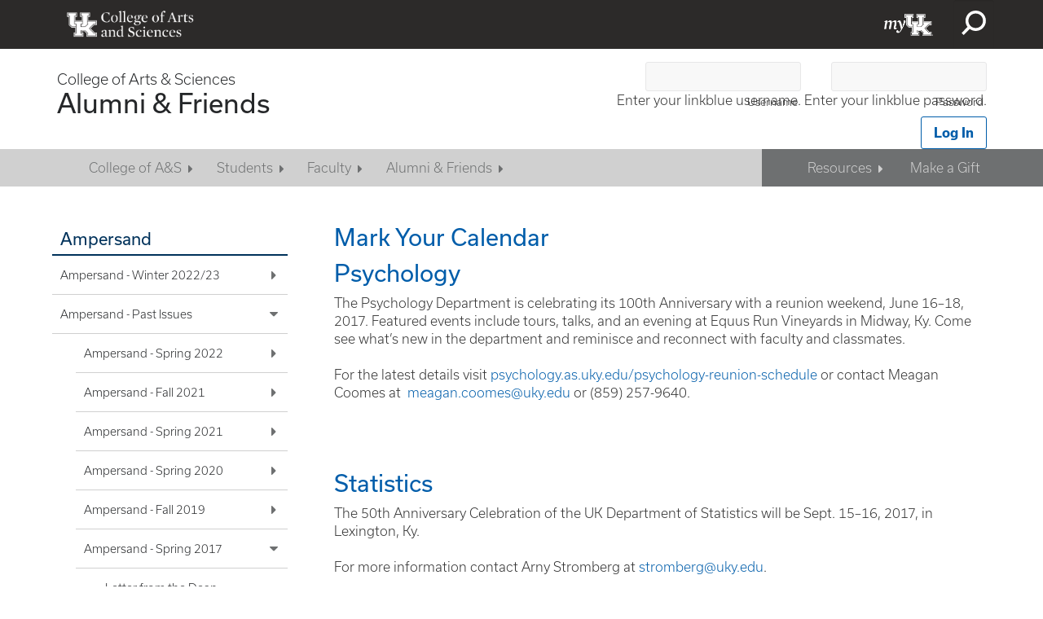

--- FILE ---
content_type: text/html; charset=UTF-8
request_url: https://alumni-friends.as.uky.edu/amp-mark-your-calendar
body_size: 10855
content:
<!DOCTYPE html>
<html lang="en" dir="ltr">
  <head>
    <meta charset="utf-8" />
<script async src="https://www.googletagmanager.com/gtag/js?id=UA-15868355-1"></script>
<script>window.dataLayer = window.dataLayer || [];function gtag(){dataLayer.push(arguments)};gtag("js", new Date());gtag("set", "developer_id.dMDhkMT", true);gtag("config", "UA-15868355-1", {"groups":"default","anonymize_ip":true,"page_placeholder":"PLACEHOLDER_page_path"});</script>
<meta name="Generator" content="Drupal 10 (https://www.drupal.org)" />
<meta name="MobileOptimized" content="width" />
<meta name="HandheldFriendly" content="true" />
<meta name="viewport" content="width=device-width, initial-scale=1.0" />
<link rel="icon" href="/themes/hieronymus/images/favicon.ico" type="image/vnd.microsoft.icon" />
<link rel="canonical" href="https://alumni-friends.as.uky.edu/amp-mark-your-calendar" />
<link rel="shortlink" href="https://alumni-friends.as.uky.edu/node/354083" />

    <title>Mark Your Calendar | University of Kentucky College of Arts &amp; Sciences</title>
    <link rel="stylesheet" media="all" href="/modules/artsci/artsci_book_explorer/book_explorer.css?t9am79" />
<link rel="stylesheet" media="all" href="/sites/default/files/css/css_fO24QGfXrVNKWiwW4Qlz-KR8qUyxYTwheTkze59_gLI.css?delta=1&amp;language=en&amp;theme=hieronymus&amp;include=eJxVx0sKgDAMRdENVbMkSetDi2kjSf1094LgwMnlXLbmKU9RdZtw76IGo9-FxII6s9GHsa0oCGuGae3lcFpEI8vgrUuuS_DuDYUiO8KZcTm9HYvOh-ABYdAtdw" />
<link rel="stylesheet" media="all" href="https://use.typekit.net/axt6iqz.css" />
<link rel="stylesheet" media="all" href="/sites/default/files/css/css_2R-KCnIR1b2WC9hQx076LuCUBCR8eTAcaCRxIC9Nn4Y.css?delta=3&amp;language=en&amp;theme=hieronymus&amp;include=eJxVx0sKgDAMRdENVbMkSetDi2kjSf1094LgwMnlXLbmKU9RdZtw76IGo9-FxII6s9GHsa0oCGuGae3lcFpEI8vgrUuuS_DuDYUiO8KZcTm9HYvOh-ABYdAtdw" />
<link rel="stylesheet" media="all" href="https://cdn.as.uky.edu/fonts/font-awesome-4.4.0/css/font-awesome.min.css" />
<link rel="stylesheet" media="all" href="https://cdn.as.uky.edu/fonts/fontawesome-pro-5.12.0-web/css/all.min.css" />
<link rel="stylesheet" media="all" href="https://cdn.as.uky.edu/fonts/fontawesome-pro-5.12.0-web/css/v4-shims.min.css" />

    
  </head>
  <body class="domain-alumni-friends-as-uky-edu has-sidebar">
        <a href="#main-content" class="visually-hidden focusable">
      Skip to main content
    </a>
    
      <div class="dialog-off-canvas-main-canvas" data-off-canvas-main-canvas>
    <!-- ?php
global $base_url;

$base_path ~ directory = $base_url . '/' . drupal_get_path('theme', 'hieronymus');
? -->
<div id="page-wrapper"><div id="page">
  <div id="shadow"></div>
    <link rel="stylesheet" href="/themes/hieronymus/css/patterns.css">
    <div class="uk-global-header">
      <div class="uk-search-bar" aria-hidden="true" id="uk-global-header-searchbar">

        <svg xmlns="http://www.w3.org/2000/svg" style="display:none;">
          <symbol id="x" Viewbox="-110.7 118.8 23.3 23.3">
            <path d="M-87.3 121l-2.2-2.2-9.5 9.6-9.5-9.6-2.2 2.2 9.6 9.5-9.6 9.5 2.2 2.2 9.5-9.6 9.5 9.6 2.2-2.2-9.6-9.5"></path>
          </symbol><!--end x-->
        </svg>
        <div class="uk-search-bar__container">
          <div class="uk-search-bar__row">

            <div class="uk-search-bar__menu">
              <a href="http://www.uky.edu/Directory/" class="uk-search-bar__menu-item">People</a>
              <a href="http://maps.uky.edu/campusmap/" class="uk-search-bar__menu-item">Map</a>
            </div>


            <div class="uk-search-bar__form">
              <form action="https://ukcc.uky.edu/cse/">
                <input class="uk-search-bar__input" type="search" name="q" placeholder="search uky.edu">
                <input  class="uk-search-bar__submit" type="submit" value="Search">
              </form>

              <button type="button" title="Close" class="uk-search-bar__dismiss">
                <svg height="30px" width="30px"><use xlink:href="#x"></use></svg>
                <span class="hide">Close</span>
              </button>
            </div>
          </div>
        </div>
      </div>
      <svg xmlns="http://www.w3.org/2000/svg" style="display:none;">
        <symbol id="search" viewBox="0 0 16.7 16.8">
        <path d="M9.7 0c-3.9 0-7 3.1-7 7 0 1.6.5 3.1 1.4 4.2L0 15.4l1.4 1.4 4.2-4.2c1.2.9 2.6 1.4 4.1 1.4 3.9 0 7-3.1 7-7s-3.1-7-7-7zm0 12c-2.8 0-5-2.2-5-5s2.2-5 5-5 5 2.2 5 5-2.2 5-5 5z" class="st0"></path>
        </symbol>
      </svg>

      <header>

        <div class="uk-global-header__logo">
          <a href="http://www.as.uky.edu">
            <img src="/themes/hieronymus/images/uk-as-white.png" alt="University of Kentucky Logo"/>
          </a>
        </div>

        <div class="uk-global-header__left-nav">

        </div>

        <div class="uk-global-header__right-nav">
          <ul class="uk-global-header__nav-list">
          <li class="uk-global-header__nav-item uk-global-header__myUK"><a href="https://myuk.uky.edu" style="background-image: url(/themes/hieronymus/images/my-UK.png);">myUK</a></li>
            <li class="uk-global-header__nav-item uk-global-header__search-button">
              <button aria-expanded="false" aria-controls="uk-global-header-searchbar">
                <svg>
                  <use xmlns:xlink="http://www.w3.org/1999/xlink" xlink:href="#search"></use>
                </svg>
              </button>
            </li>
          </ul>
        </div>
        <script type="text/javascript" src="/themes/hieronymus/js/all.js"></script>
      </header>
    </div>

      
    <div id="header" class="block-wrapper restricted-width without-secondary-menu">
    <div class="width-container clearfix">
      <div class="content-wrapper table">
        <div class="table-row">

                      <div class="table-cell middle logo-cell">
              <div class="views-element-container"><div class="view-redesign-site-logo js-view-dom-id-edbb64a3c6ce36a9c31d5dbb0a21225078fb772b6bc0959098f45f104dbc6e8b">
  
  
  

  
  
  

  <div class="view-content">
        <div class="views-row"><div class="views-field views-field-nothing"><span class="field-content"><div class="site-logo-text">
<h2><a href="https://www.as.uky.edu">College of Arts &amp; Sciences</a></h2>
<h1><a href="/">Alumni &amp; Friends</a></h1>
</div></span></div></div>

    </div>
    

  
  

  
  
</div>
</div>

            </div>
          
          <div class="table-cell middle header-region-cell">
              <div>
    <div id="block-hieronymus-block-347" class="responsive-element menu-toggle-block block-wrapper">
  <div class="width-container">
    
          <h2>Responsive Menu Toggle</h2>
        
          <div class="content-wrapper">
        <div class="content">
          
            <div class="field field--name-body field--type-text-with-summary field--label-hidden field__item"><div id="menu-toggle"><i class="fa fa-bars"></i></div></div>
      
        </div>
      </div>
        <div class="back-arrow arrows"></div>
    <div class="forward-arrow arrows"></div>
  </div>
</div>
<div id="block-userloginwithoutpasswordresetlink" class="block-wrapper">
  <div class="width-container">
    
        
          <div class="content-wrapper">
        <div class="content">
          <form class="user-login-form" data-drupal-selector="user-login-form" action="/amp-mark-your-calendar?destination=/amp-mark-your-calendar" method="post" id="user-login-form" accept-charset="UTF-8">
  <div class="js-form-item form-item js-form-type-textfield form-item-name js-form-item-name">
      <label for="edit-name" class="js-form-required form-required">Username</label>
        <input autocorrect="none" autocapitalize="none" spellcheck="false" autocomplete="username" data-drupal-selector="edit-name" aria-describedby="edit-name--description" type="text" id="edit-name" name="name" value="" size="15" maxlength="60" class="form-text required" required="required" aria-required="true" />

            <div id="edit-name--description" class="description">
      Enter your linkblue username.
    </div>
  </div>
<div class="js-form-item form-item js-form-type-password form-item-pass js-form-item-pass">
      <label for="edit-pass" class="js-form-required form-required">Password</label>
        <input autocomplete="current-password" data-drupal-selector="edit-pass" aria-describedby="edit-pass--description" type="password" id="edit-pass" name="pass" size="15" maxlength="128" class="form-text required" required="required" aria-required="true" />

            <div id="edit-pass--description" class="description">
      Enter your linkblue password.
    </div>
  </div>
<input autocomplete="off" data-drupal-selector="form-rxh-3haaigad-tmedv9no-o7einqvhv-2bx6y6x1b-y" type="hidden" name="form_build_id" value="form-rxH-3HAAIGaD_TmEdV9no-O7EInQVHv_2bx6Y6X1b-Y" />
<input data-drupal-selector="edit-user-login-form" type="hidden" name="form_id" value="user_login_form" />
<div data-drupal-selector="edit-actions" class="form-actions js-form-wrapper form-wrapper" id="edit-actions"><input data-drupal-selector="edit-submit" type="submit" id="edit-submit" name="op" value="Log in" class="button js-form-submit form-submit" />
</div>

</form>

        </div>
      </div>
        <div class="back-arrow arrows"></div>
    <div class="forward-arrow arrows"></div>
  </div>
</div>

  </div>

          </div>
        </div>
      </div>
    </div>
  </div> <!-- /.section, /#header -->
  
  
  <div id="navigation">
      <div>
    <nav role="navigation" aria-labelledby="block-hieronymus-menu-menu-students-main-menu-menu" id="block-hieronymus-menu-menu-students-main-menu" class="restricted-width background-dark-gray menu-left-4">
            
  <h2 class="visually-hidden" id="block-hieronymus-menu-menu-students-main-menu-menu">A&amp;S Main Menu</h2>
  

        

<div class="block-menu">
  <div class="width-container">
    <div class="content-wrapper">
      <div class="content">
                      <ul class="menu clearfix">
                      <li class="expanded">
              <a href="http://www.as.uky.edu">College of A&amp;S</a>
                                <ul class="menu clearfix">
                      <li class="expanded">
              <a href="http://www.as.uky.edu/departments-programs" class="hide-label">Departments &amp; Programs</a>
                                <ul class="menu clearfix">
                      <li>
              <a href="https://www.as.uky.edu/foreign-language-international-economics-major">Foreign Language &amp; International Economics</a>
              </li>
                  <li>
              <a href="http://gws.as.uky.edu">Gender &amp; Women&#039;s Studies</a>
              </li>
                  <li>
              <a href="http://geography.as.uky.edu">Geography</a>
              </li>
                  <li>
              <a href="http://health.as.uky.edu/">Health, Society &amp; Populations</a>
              </li>
                  <li>
              <a href="http://hs.as.uky.edu">Hispanic Studies</a>
              </li>
                  <li>
              <a href="http://history.as.uky.edu">History</a>
              </li>
                  <li>
              <a href="http://www.as.uky.edu/indian-culture">Indian Culture</a>
              </li>
                  <li>
              <a href="https://ifs.as.uky.edu/">International Film Studies</a>
              </li>
                  <li>
              <a href="http://is.as.uky.edu">International Studies</a>
              </li>
                  <li>
              <a href="http://jewishstudies.as.uky.edu">Jewish Studies</a>
              </li>
                  <li>
              <a href="http://is.as.uky.edu/latin-american-caribbean-and-latino-studies-program-minor">Latin American, Caribbean &amp; Latino Studies</a>
              </li>
                  <li>
              <a href="http://bls.as.uky.edu">Liberal Studies</a>
              </li>
                  <li>
              <a href="https://liberalstudies.as.uky.edu/">Liberal Studies (Certificate)</a>
              </li>
                  <li>
              <a href="http://linguistics.as.uky.edu">Linguistics</a>
              </li>
                  <li>
              <a href="http://www.as.uky.edu/mathematical-economics">Mathematical Economics</a>
              </li>
        </ul>
  
              </li>
                  <li class="expanded">
              <a href="http://www.as.uky.edu/departments-programs" class="hide-label">Departments &amp; Programs</a>
                                <ul class="menu clearfix">
                      <li>
              <a href="http://math.as.uky.edu">Mathematics</a>
              </li>
                  <li>
              <a href="http://mcl.as.uky.edu">Modern &amp; Classical Languages, Literatures &amp; Cultures</a>
              </li>
                  <li>
              <a href="http://neuroscience.as.uky.edu/">Neuroscience</a>
              </li>
                  <li>
              <a href="http://peacestudies.as.uky.edu">Peace Studies</a>
              </li>
                  <li>
              <a href="http://philosophy.as.uky.edu">Philosophy</a>
              </li>
                  <li>
              <a href="http://pa.as.uky.edu">Physics &amp; Astronomy</a>
              </li>
                  <li>
              <a href="http://opsvaw.as.uky.edu/">Policy Studies on Violence Against Women</a>
              </li>
                  <li>
              <a href="http://polisci.as.uky.edu">Political Science</a>
              </li>
                  <li>
              <a href="http://psychology.as.uky.edu">Psychology</a>
              </li>
                  <li>
              <a href="http://socialtheory.as.uky.edu">Social Theory</a>
              </li>
                  <li>
              <a href="http://soc.as.uky.edu">Sociology</a>
              </li>
                  <li>
              <a href="http://stat.as.uky.edu">Statistics</a>
              </li>
                  <li>
              <a href="http://www.as.uky.edu/topical-studies">Topical Studies</a>
              </li>
                  <li>
              <a href="https://usb.as.uky.edu">US Culture and Business Practices</a>
              </li>
                  <li>
              <a href="https://worldreligions.as.uky.edu/">World Religions</a>
              </li>
                  <li>
              <a href="http://wrd.uky.edu">Writing, Rhetoric, and Digital Studies</a>
              </li>
        </ul>
  
              </li>
                  <li class="expanded">
              <a href="http://www.as.uky.edu/about">About the College</a>
                                <ul class="menu clearfix">
                      <li>
              <a href="http://www.as.uky.edu/mission">Mission of the College</a>
              </li>
                  <li>
              <a href="http://www.as.uky.edu/diversity">Diversity and Inclusion</a>
              </li>
                  <li>
              <a href="http://www.as.uky.edu/college-history">History of the College</a>
              </li>
        </ul>
  
              </li>
                  <li>
              <a href="https://www.as.uky.edu/graduate-students">Graduate Students</a>
              </li>
                  <li>
              <a href="http://www.as.uky.edu/maps-directions">Maps &amp; Directions</a>
              </li>
                  <li>
              <a href="/deans-office">The Dean&#039;s Office</a>
              </li>
                  <li>
              <a href="https://online.as.uky.edu">Online Certificates and Degrees</a>
              </li>
        </ul>
  
              </li>
                  <li class="expanded">
              <a href="http://students.as.uky.edu">Students</a>
                                <ul class="menu clearfix">
                      <li class="expanded">
              <a href="http://students.as.uky.edu/programs">Programs</a>
                                <ul class="menu clearfix">
                      <li>
              <a href="http://students.as.uky.edu/majors-minors">Majors &amp; Minors</a>
              </li>
                  <li>
              <a href="https://online.as.uky.edu">Online Certificates and Degrees</a>
              </li>
        </ul>
  
              </li>
                  <li class="expanded">
              <a href="http://students.as.uky.edu/for-students">Future Students</a>
                                <ul class="menu clearfix">
                      <li>
              <a href="http://students.as.uky.edu/future-students">Majors &amp; Minors Information</a>
              </li>
                  <li>
              <a href="https://students.as.uky.edu/schedule-visit">Schedule a Visit</a>
              </li>
                  <li>
              <a href="https://viewbook.as.uky.edu/">Create a Personalized A&amp;S Viewbook</a>
              </li>
                  <li>
              <a href="https://www.as.uky.edu/international-students">International Students</a>
              </li>
        </ul>
  
              </li>
                  <li class="expanded">
              <a href="http://students.as.uky.edu/courses">A&amp;S Course Catalog</a>
                                <ul class="menu clearfix">
                      <li>
              <a href="http://students.as.uky.edu/winter">Winter Courses</a>
              </li>
                  <li>
              <a href="http://students.as.uky.edu/spring">Spring Courses</a>
              </li>
                  <li>
              <a href="http://students.as.uky.edu/summer">Summer Courses</a>
              </li>
                  <li>
              <a href="http://students.as.uky.edu/mid-semester">Mid-Semester Courses</a>
              </li>
        </ul>
  
              </li>
                  <li class="expanded">
              <a href="https://as.uky.edu/graduate-students">Graduate Students</a>
                                <ul class="menu clearfix">
                      <li>
              <a href="https://students.as.uky.edu/beyond-professoriate">Careers Beyond the Professoriate</a>
              </li>
                  <li>
              <a href="http://students.as.uky.edu/graduate-school">Graduate School</a>
              </li>
                  <li>
              <a href="https://gws.as.uky.edu/gws-graduate-certificate">Gender and Women&#039;s Studies Graduate Certificate</a>
              </li>
                  <li>
              <a href="https://lacls.as.uky.edu/lacls-graduate-certificate">LACLS Graduate Certificate</a>
              </li>
                  <li>
              <a href="https://socialtheory.as.uky.edu/social-theory-graduate-certificate">Social Theory Graduate Certificate</a>
              </li>
                  <li>
              <a href="https://www.as.uky.edu/inclusive-pedagogies-graduate-learning-community">Inclusive Pedagogies Graduate Learning Community</a>
              </li>
        </ul>
  
              </li>
                  <li class="expanded">
              <a href="http://students.as.uky.edu/advising">Advising</a>
                                <ul class="menu clearfix">
                      <li>
              <a href="http://students.as.uky.edu/4%20Year%20Plan">4 Year Plan</a>
              </li>
                  <li>
              <a href="http://students.as.uky.edu/forms-2">Advising Forms</a>
              </li>
        </ul>
  
              </li>
                  <li>
              <a href="https://www.as.uky.edu/undergraduate-research">Undergraduate Research Opportunities</a>
              </li>
                  <li class="expanded">
              <a href="http://students.as.uky.edu/resources-links">Resources/Links</a>
                                <ul class="menu clearfix">
                      <li>
              <a href="http://students.as.uky.edu/graduation-information">Graduation Information</a>
              </li>
                  <li>
              <a href="https://www.as.uky.edu/undergraduate-research">Student Research Opportunities</a>
              </li>
                  <li>
              <a href="https://www.as.uky.edu/summer-awards">Summer Awards</a>
              </li>
                  <li>
              <a href="http://www.uky.edu/StudentAffairs/Code/index.html">Student Code of Conduct</a>
              </li>
        </ul>
  
              </li>
                  <li class="expanded">
              <a href="http://students.as.uky.edu/ambassadors">Ambassadors</a>
                                <ul class="menu clearfix">
                      <li>
              <a href="http://students.as.uky.edu/ambassadors-blogs">Ambassadors Blogs</a>
              </li>
                  <li>
              <a href="http://students.as.uky.edu/meet-ambassadors">Meet the Ambassadors</a>
              </li>
        </ul>
  
              </li>
        </ul>
  
              </li>
                  <li class="expanded">
              <a href="https://www.as.uky.edu/faculty">Faculty</a>
                                <ul class="menu clearfix">
                      <li>
              <a href="http://www.as.uky.edu/faculty">Faculty Directory</a>
              </li>
                  <li>
              <a href="http://www.as.uky.edu/directors-graduate-studies">Directors of Graduate Studies</a>
              </li>
                  <li>
              <a href="http://www.as.uky.edu/directors-undergraduate-studies">Directors of Undergraduate Studies</a>
              </li>
                  <li>
              <a href="http://www.as.uky.edu/education-policy-committee">Education Policy Committee</a>
              </li>
                  <li>
              <a href="http://www.as.uky.edu/executive-committee">Executive Committee</a>
              </li>
                  <li>
              <a href="http://www.as.uky.edu/senators-university-senate">A&amp;S Senators in the University Senate</a>
              </li>
        </ul>
  
              </li>
                  <li class="expanded">
              <a href="http://alumni-friends.as.uky.edu">Alumni &amp; Friends</a>
                                <ul class="menu clearfix">
                      <li class="expanded">
              <a href="https://alumni-friends.as.uky.edu">Give to A&amp;S</a>
                                <ul class="menu clearfix">
                      <li>
              <a href="https://uky.networkforgood.com/causes/4725-college-of-arts-and-sciences?utm_source=website&amp;utm_medium=unit_website">Make a Gift</a>
              </li>
                  <li>
              <a href="http://alumni-friends.as.uky.edu/deans-message">Dean&#039;s Message</a>
              </li>
                  <li>
              <a href="/avenues-of-support" data-drupal-link-system-path="node/210297">Avenues of Support</a>
              </li>
                  <li>
              <a href="/how-to-give" data-drupal-link-system-path="node/151597">How to Give</a>
              </li>
        </ul>
  
              </li>
                  <li class="expanded">
              <a href="/ampersand" data-drupal-link-system-path="node/354077">Ampersand</a>
                                <ul class="menu clearfix">
                      <li>
              <a href="http://www.as.uky.edu/send-me-ampersand">Send Me a Copy</a>
              </li>
        </ul>
  
              </li>
                  <li>
              <a href="/alumni-stories" data-drupal-link-system-path="node/444971">Alumni Stories</a>
              </li>
                  <li>
              <a href="http://alumni-friends.as.uky.edu/update-your-information">Update Your Information</a>
              </li>
                  <li>
              <a href="/staff-and-contacts" data-drupal-link-system-path="node/210161">Staff and Contacts</a>
              </li>
                  <li>
              <a href="http://www.as.uky.edu/initiatives">College Initiatives</a>
              </li>
        </ul>
  
              </li>
                  <li class="expanded">
              <a href="https://resources.as.uky.edu">Resources</a>
                                <ul class="menu clearfix">
                      <li class="expanded">
              <a href="http://staff.as.uky.edu/organizational-units">Organizational Units</a>
                                <ul class="menu clearfix">
                      <li>
              <a href="http://staff.as.uky.edu/department-management">Department Managers</a>
              </li>
                  <li>
              <a href="http://staff.as.uky.edu/academic-enrollment-planning">Enrollment Management &amp; Decision Support</a>
              </li>
                  <li>
              <a href="http://staff.as.uky.edu/creative-technical-services">Hive (Creative &amp; Technical Services)</a>
              </li>
                  <li>
              <a href="http://staff.as.uky.edu/project-management">Project Management</a>
              </li>
                  <li>
              <a href="http://staff.as.uky.edu/space-facilities-safety">Space, Facilities &amp; Safety</a>
              </li>
                  <li>
              <a href="http://staff.as.uky.edu/student-affairs">Student Affairs</a>
              </li>
        </ul>
  
              </li>
                  <li class="expanded">
              <a href="http://resources.as.uky.edu">Resources Quick Links</a>
                                <ul class="menu clearfix">
                      <li>
              <a href="https://resources.as.uky.edu/business-center">Business Center</a>
              </li>
                  <li>
              <a href="https://resources.as.uky.edu/hive-forms">Hive Forms</a>
              </li>
                  <li>
              <a href="http://www.as.uky.edu/tutorials">Online Tutorials</a>
              </li>
                  <li>
              <a href="https://luky.sharepoint.com/sites/as">SharePoint Portal</a>
              </li>
        </ul>
  
              </li>
                  <li>
              <a href="http://staff.as.uky.edu/groups-committees">Staff Resources</a>
              </li>
                  <li>
              <a href="http://www.as.uky.edu/faculty-resources">Faculty Resources</a>
              </li>
                  <li>
              <a href="/deans-office">Dean&#039;s Office</a>
              </li>
                  <li>
              <a href="http://staff.as.uky.edu/staff">Staff Directory</a>
              </li>
        </ul>
  
              </li>
                  <li>
              <a href="https://goo.gl/NWGHQG">Make a Gift</a>
              </li>
        </ul>
  
      </div>
    </div>
  </div>
</div>



  </nav>

  </div>

  </div>

  
  
  <div id="main-wrapper" class="clearfix"><div id="main" class="clearfix">

    <div id="content" class="column"><div class="section">
            <a id="main-content"></a>

      
      
      

      
        <div>
    <div data-drupal-messages-fallback class="hidden"></div><div id="block-pagetitle" class="block-wrapper">
  <div class="width-container">
    
        
          <div class="content-wrapper">
        <div class="content">
          
  <h1>
<span>Mark Your Calendar</span>
</h1>


        </div>
      </div>
        <div class="back-arrow arrows"></div>
    <div class="forward-arrow arrows"></div>
  </div>
</div>
<div id="block-hieronymus-system-main" class="block-wrapper">
  <div class="width-container">
    
        
          <div class="content-wrapper">
        <div class="content">
          <article class="node node--type-page node--view-mode-full">

  
    

  
  <div>
    
            <div class="field field--name-body field--type-text-with-summary field--label-hidden field__item"><h2>
	Psychology</h2>
<div>
	The Psychology Department is celebrating its 100th Anniversary with a reunion weekend, June 16–18, 2017. Featured events include tours, talks, and an evening at Equus Run Vineyards in Midway, Ky. Come see what’s new in the department and reminisce and reconnect with faculty and classmates.&nbsp;</div>
<div>
	&nbsp;</div>
<div>
	For the latest details visit <a href="http://psychology.as.uky.edu/psychology-reunion-schedule">psychology.as.uky.edu/psychology-reunion-schedule</a> or contact Meagan Coomes at&nbsp; <a href="mailto:meagan.coomes@uky.edu">meagan.coomes@uky.edu</a> or (859) 257-9640.&nbsp;</div>
<p>&nbsp;</p>
<h2>
	&nbsp;</h2>
<h2>
	Statistics</h2>
<div>
	The 50th Anniversary Celebration of the UK Department of Statistics will be Sept. 15–16, 2017, in Lexington, Ky. &nbsp;</div>
<div>
	&nbsp;</div>
<div>
	For more information contact Arny Stromberg at <a href="mailto:stromberg@uky.edu">stromberg@uky.edu</a>.</div>
<p>&nbsp;</p>
<h2>
	&nbsp;</h2>
<h2>
	Geology</h2>
<div>
	The Department of Earth &amp; Environmental Sciences will host a private cocktail reception for geology alumni and friends to celebrate 125 years of geology! The reception will take place April 3, 2017, at 5:30 p.m. at the Hilton Americas Hotel in Houston, Texas, during the AAPG Annual Convention and Exhibition.&nbsp;</div>
<div>
	&nbsp;</div>
<div>
	Please RSVP to <a href="mailto:ees@uky.edu">ees@uky.edu</a>, (859) 257-3758 or <a href="mailto:moker@uky.edu">moker@uky.edu</a>.</div>
<div>
	&nbsp;</div>
<div>
	Watch for future announcements of upcoming UK geology alumni events in Crested Butte, Colo. (July 2) and Lexington, Ky (Oct. 5).&nbsp;</div>
<p>&nbsp;</p>
<h4>
	<strong><a href="https://alumni-friends.as.uky.edu/amp-from-midway-to-morocco">Next &gt;&gt;</a></strong></h4>
</div>
      
  </div>

</article>

        </div>
      </div>
        <div class="back-arrow arrows"></div>
    <div class="forward-arrow arrows"></div>
  </div>
</div>

  </div>


      

    </div></div> <!-- /.section, /#content -->
    
          <div id="sidebar" class="column sidebar"><div class="section">
          <div>
    <div id="block-artscibookexplorer" class="block-wrapper">
  <div class="width-container">
    
        
          <div class="content-wrapper">
        <div class="content">
          


<div id="block-book-explorer-book-explorer" class="block-book-explorer">
  <div class="content">
          <h2><a href="/ampersand">Ampersand</a> </h2>
        <div class="book-explorer">
              <ul class="menu">
                <li class="leaf expanded">
                <a href="/amp-winter-2022-23" hreflang="en" >
          Ampersand - Winter 2022/23         </a>

                  <a class="book-toggle"><i class="fa fa-caret-right"></i></a>
                                  <ul class="menu">
                <li class="leaf">
                <a href="/ampersand/w22-23/deans-message" hreflang="en" >
          Message from the Dean        </a>

                      </li>
                <li class="leaf">
                <a href="/ampersand/w22-23/grad-finds-belonging" hreflang="en" >
          A&amp;S Grad finds belonging, celebrates Native American culture at UK        </a>

                      </li>
                <li class="leaf">
                <a href="/ampersand/w22-23/computational-chemist-chad-risko" hreflang="en" >
          Computational chemist Chad Risko featured in ‘I am a UK Innovator’ series        </a>

                      </li>
                <li class="leaf">
                <a href="/ampersand/w22-23/uk-psychology-journalism-major-uses-radio-spread-news" hreflang="en" >
          UK Psychology, Journalism Major Uses Radio to Spread News to Western Kentucky Community        </a>

                      </li>
                <li class="leaf">
                <a href="/ampersand/w22-23/professor-looks-how-black-women-influenced-culture" hreflang="en" >
          Gender and Women’s Studies Professor Looks at How Black Women Influenced Culture for Themselves and a Nation        </a>

                      </li>
                <li class="leaf">
                <a href="/ampersand/w22-23/pi-sigma-alpha-chapter-wins" hreflang="en" >
          UK’s Pi Sigma Alpha Chapter Wins National 2022 Best Chapter Award        </a>

                      </li>
                <li class="leaf">
                <a href="/ampersand/w22-23/professor-recognized-by-espn2" hreflang="en" >
          UK professor recognized by ESPN2 for ‘Going the Extra Yard’        </a>

                      </li>
                <li class="leaf">
                <a href="/ampersand/w22-23/hall-of-fame" hreflang="en" >
          2022 College of Arts &amp; Sciences Hall of Fame Induction Ceremony        </a>

                      </li>
                <li class="leaf">
                <a href="/ampersand/w22-23/geology-professor-unravels-erosion-appalachians" hreflang="en" >
          Through Fulbright Scholar Program, UK geology professor unravels the erosion of the Appalachians — from Ireland        </a>

                      </li>
                <li class="leaf">
                <a href="/ampersand/w22-23/lyman-t-johnson-awards" hreflang="en" >
          Lyman T. Johnson Awards recognize A&amp;S alumni        </a>

                      </li>
        </ul>
  
              </li>
                <li class="leaf expanded open">
                <a href="/ampersand-archive" hreflang="en" >
          Ampersand - Past Issues        </a>

                  <a class="book-toggle"><i class="fa fa-caret-right"></i></a>
                                  <ul class="menu">
                <li class="leaf expanded">
                <a href="/amp-spring-2022" hreflang="en" >
          Ampersand - Spring 2022        </a>

                  <a class="book-toggle"><i class="fa fa-caret-right"></i></a>
                                  <ul class="menu">
                <li class="leaf">
                <a href="/ampersand/s22/deans-letter" hreflang="en" >
          Dean&#039;s Letter for Ampersand Magazine        </a>

                      </li>
                <li class="leaf">
                <a href="/ampersand/s22/budding-scholars" hreflang="en" >
          Building a Community of Budding Scholars         </a>

                      </li>
                <li class="leaf">
                <a href="/ampersand/s22/passion-for-justice" hreflang="en" >
          A Passion for Justice         </a>

                      </li>
                <li class="leaf">
                <a href="/ampersand/s22/healing-housing-heritage" hreflang="en" >
          Healing, Housing and Heritage in the Hollers         </a>

                      </li>
                <li class="leaf">
                <a href="/ampersand/s22/evolving-discoveries" hreflang="en" >
          Evolving Discoveries         </a>

                      </li>
                <li class="leaf">
                <a href="/ampersand/s22/high-impact-travel" hreflang="en" >
          Deep Studies, Deep Impact, Beautiful Scenery         </a>

                      </li>
                <li class="leaf">
                <a href="/ampersand/s22/qa-jack-nzerhumana" hreflang="en" >
          Q&amp;A with Jack Nzerhumana        </a>

                      </li>
                <li class="leaf">
                <a href="/ampersand/s22/chem-phys-renovation" hreflang="en" >
          Chemistry-Physics Building Renovation        </a>

                      </li>
                <li class="leaf">
                <a href="/ampersand/s22/susan-odom-lecture" hreflang="en" >
          Lecture, Endowment Honor Chemistry Professor Susan Odom         </a>

                      </li>
        </ul>
  
              </li>
                <li class="leaf expanded">
                <a href="/amp-fall-2021" hreflang="en" >
          Ampersand - Fall 2021        </a>

                  <a class="book-toggle"><i class="fa fa-caret-right"></i></a>
                                  <ul class="menu">
                <li class="leaf">
                <a href="/ampersand/f21/deans-message" hreflang="en" >
          Dean&#039;s Message        </a>

                      </li>
                <li class="leaf">
                <a href="/ampersand/f21/cultural-heritage-lab" hreflang="en" >
          UK Awarded $14 million NSF Grant to Launch World-Class Cultural Heritage Lab        </a>

                      </li>
                <li class="leaf">
                <a href="/ampersand/f21/music-scene" hreflang="en" >
          Radio Program by A&amp;S History Major Reveals What&#039;s Wildly Possible in Lexington&#039;s Music Scene        </a>

                      </li>
                <li class="leaf">
                <a href="/ampersand/f21/round-trip" hreflang="en" >
          Round Trip: Two Air Force Officers Return to UK to Train ROTC Cadets        </a>

                      </li>
                <li class="leaf">
                <a href="/ampersand/f21/nothing-up-his-sleeve" hreflang="en" >
          Nothing Up His Sleeve: Mathematician Creates Card Trick to Illustrate Key Concepts in Information Correction        </a>

                      </li>
                <li class="leaf">
                <a href="/ampersand/f21/hall-of-fame" hreflang="en" >
          UK College of Arts &amp; Sciences Hall of Fame        </a>

                      </li>
                <li class="leaf">
                <a href="/ampersand/f21/alumni-honored" hreflang="en" >
          A&amp;S Alumni Honored at UK Hall of Distinguished Alumni Event        </a>

                      </li>
        </ul>
  
              </li>
                <li class="leaf expanded">
                <a href="/amp-spring-2021" hreflang="en" >
          Ampersand - Spring 2021        </a>

                  <a class="book-toggle"><i class="fa fa-caret-right"></i></a>
                                  <ul class="menu">
                <li class="leaf">
                <a href="/ampersand/sp21/news-notes" hreflang="en" >
          Ampersand Spring 2021: News &amp; Notes        </a>

                      </li>
                <li class="leaf">
                <a href="/ampersand/sp21/hall-of-fame" hreflang="en" >
          Hall of Fame: Honoring outstanding alumni and emeriti faculty        </a>

                      </li>
                <li class="leaf">
                <a href="/ampersand/sp21/new-vistas" hreflang="en" >
          AI Opens New Vistas in Astronomy: Yuanyuan Su uncovers the secrets of a galaxy cluster not so far away        </a>

                      </li>
                <li class="leaf">
                <a href="/ampersand/sp21/cibs" hreflang="en" >
          Afro Pasts, Afro Futures: The new Commonwealth Institute for Black Studies brings UK scholars together for deep, diverse research        </a>

                      </li>
                <li class="leaf">
                <a href="/ampersand/sp21/thomas-french-whayne-jr" hreflang="en" >
          A Lifetime of Learning and Healing in Two Languages: Remembering Thomas French Whayne Jr.        </a>

                      </li>
                <li class="leaf">
                <a href="/ampersand/sp21/flipped-out" hreflang="en" >
          Flipped Out: Math and Chemistry professors wield high-tech tools to keep students engaged        </a>

                      </li>
                <li class="leaf">
                <a href="/ampersand/sp21/linguistic-atlas" hreflang="en" >
          A Linguistic Archival Atlas: American speech goes digital        </a>

                      </li>
                <li class="leaf">
                <a href="/ampersand/sp21/rock-solid-support" hreflang="en" >
          Rock-Solid Support: Jennifer Whitney achieves her dream of a UK geology degree thanks to Rast/Brown Scholarship        </a>

                      </li>
                <li class="leaf">
                <a href="/ampersand/sp21/qa-jennifer-osterhage" hreflang="en" >
          Q&amp;A With Jennifer Osterhage        </a>

                      </li>
        </ul>
  
              </li>
                <li class="leaf expanded">
                <a href="/amp-spring-2020" hreflang="en" >
          Ampersand - Spring 2020        </a>

                  <a class="book-toggle"><i class="fa fa-caret-right"></i></a>
                                  <ul class="menu">
                <li class="leaf">
                <a href="/ampersand/sp20/news-notes" hreflang="en" >
          News and Notes: Lipscomb Party, Tomasky Scholars, Kentucky Can        </a>

                      </li>
                <li class="leaf">
                <a href="/ampersand/sp20/hall-of-fame" hreflang="en" >
          Celebrating Excellence: Hall of Fame 20 Year Anniversary        </a>

                      </li>
                <li class="leaf">
                <a href="/ampersand/sp20/energizing-career" hreflang="en" >
          Alumni Profile: Energizing a Career: Robert Stokes’ physics degree took his career from space science to energy technology        </a>

                      </li>
                <li class="leaf">
                <a href="/ampersand/sp20/stemcats-program" hreflang="en" >
          STEMCATs Program Bears Fruit        </a>

                      </li>
                <li class="leaf">
                <a href="/ampersand/sp20/hispanic-history-activism" hreflang="en" >
          Probing Hispanic History and Activism        </a>

                      </li>
                <li class="leaf">
                <a href="/ampersand/sp20/phone-call" hreflang="en" >
          A Phone Call That Made All the Difference        </a>

                      </li>
                <li class="leaf">
                <a href="/ampersand/sp20/winding-path" hreflang="en" >
          A Winding Path to the Promised Land        </a>

                      </li>
                <li class="leaf">
                <a href="/ampersand/sp20/lunsford" hreflang="en" >
          Lunsford Scholars Program        </a>

                      </li>
                <li class="leaf">
                <a href="/ampersand/sp20/one-day" hreflang="en" >
          One Day for UK        </a>

                      </li>
                <li class="leaf">
                <a href="/ampersand/sp20/qa-carrie-oser" hreflang="en" >
          Q&amp;A with Carrie Oser        </a>

                      </li>
        </ul>
  
              </li>
                <li class="leaf expanded">
                <a href="/amp-fall-2019" hreflang="en" >
          Ampersand - Fall 2019        </a>

                  <a class="book-toggle"><i class="fa fa-caret-right"></i></a>
                                  <ul class="menu">
                <li class="leaf">
                <a href="/ampersand/f19/cluster-hire" hreflang="en" >
          UK&#039;s New Faculty Hires Taking African American, Africana Studies to the Next Level        </a>

                      </li>
                <li class="leaf">
                <a href="/ampersand/f19/amazon-best-seller" hreflang="en" >
          A&amp;S Professor Reaches #1 Amazon Best Seller in African American Poetry        </a>

                      </li>
                <li class="leaf">
                <a href="/ampersand/f19/mark-lovell" hreflang="en" >
          Meet Chemistry Professor and Chair Mark Lovell        </a>

                      </li>
                <li class="leaf">
                <a href="/ampersand/f19/hall-of-fame" hreflang="en" >
          A&amp;S 20th Anniversary Hall of Fame        </a>

                      </li>
        </ul>
  
              </li>
                <li class="leaf expanded open">
                <a href="/amp-spring-2017" hreflang="en" >
          Ampersand - Spring 2017        </a>

                  <a class="book-toggle"><i class="fa fa-caret-right"></i></a>
                                  <ul class="menu">
                <li class="leaf">
                <a href="/amp-letter-from-the-dean" hreflang="en" >
          Letter from the Dean        </a>

                      </li>
                <li class="leaf">
                <a href="/amp-news-notes" hreflang="en" >
          News &amp; Notes        </a>

                      </li>
                <li class="leaf">
                <a href="/amp-reinventing-the-bluegrass-special" hreflang="en" >
          Reinventing the Bluegrass Special        </a>

                      </li>
                <li class="leaf">
                <a href="/amp-hall-of-fame-2016" hreflang="en" >
          Hall of Fame 2016        </a>

                      </li>
                <li class="leaf open">
                <a href="/amp-mark-your-calendar" hreflang="en"  class="active">
          Mark Your Calendar        </a>

                      </li>
                <li class="leaf">
                <a href="/amp-from-midway-to-morocco" hreflang="en" >
          From Midway to Morocco        </a>

                      </li>
                <li class="leaf">
                <a href="/amp-at-the-forefront" hreflang="en" >
          At the Forefront of Science, Teaching and Research        </a>

                      </li>
                <li class="leaf">
                <a href="/amp-inside-jacobs-science-building" hreflang="en" >
          Inside the Don &amp; Cathy Jacobs Science Building        </a>

                      </li>
                <li class="leaf">
                <a href="/amp-outside-our-borders" hreflang="en" >
          Outside our Borders        </a>

                      </li>
                <li class="leaf">
                <a href="/amp-limitless-potential" hreflang="en" >
          Limitless Potential        </a>

                      </li>
                <li class="leaf">
                <a href="/amp-QA-with-paige-poffenberger" hreflang="en" >
          Biology &amp; Basketball        </a>

                      </li>
                <li class="leaf">
                <a href="/amp-2017-issuu" hreflang="en" >
          Ampersand - Spring 2017 (ISSUU)        </a>

                      </li>
        </ul>
  
              </li>
        </ul>
  
              </li>
                <li class="leaf">
                <a href="/send-me-copy" hreflang="en" >
          Send Me a Copy        </a>

                      </li>
        </ul>
  
    </div>
  </div>
</div>


        </div>
      </div>
        <div class="back-arrow arrows"></div>
    <div class="forward-arrow arrows"></div>
  </div>
</div>

  </div>

      </div></div> <!-- /.section, /#sidebar-first -->
    
  </div></div> <!-- /#main, /#main-wrapper -->

  <div id="footer-wrapper"><div class="section">

    
          <div id="footer" class="clearfix">
          <div>
    <div id="block-hieronymus-block-342" class="redesign-footer-logo block-wrapper">
  <div class="width-container">
    
        
          <div class="content-wrapper">
        <div class="content">
          
            <div class="field field--name-body field--type-text-with-summary field--label-hidden field__item"><p><a href="http://www.uky.edu"><img alt="University of Kentucky" src="/themes/hieronymus/images/uk-lockup.svg" /></a></p>
</div>
      
        </div>
      </div>
        <div class="back-arrow arrows"></div>
    <div class="forward-arrow arrows"></div>
  </div>
</div>
<div class="views-element-container block-wrapper" id="block-views-block-redesign-footer-contact-block">
  <div class="width-container">
    
        
          <div class="content-wrapper">
        <div class="content">
          <div><div class="view-redesign-footer-contact js-view-dom-id-50e952ee322d36bc0a82482791abdf6595ed5274dd41823796e9f2248646bf48">
  
  
  

  
  
  

  <div class="view-content">
        <div class="views-row"><div class="views-field views-field-field-address-contact"><div class="field-content"></div></div></div>

    </div>
    

  
  

  
  
</div>
</div>

        </div>
      </div>
        <div class="back-arrow arrows"></div>
    <div class="forward-arrow arrows"></div>
  </div>
</div>
<div id="block-hieronymus-block-344" class="redesign-footer-social-media block-wrapper">
  <div class="width-container">
    
        
          <div class="content-wrapper">
        <div class="content">
          
            <div class="field field--name-body field--type-text-with-summary field--label-hidden field__item"><a href="http://www.facebook.com/UK.Arts.and.Sciences" title="Facebook"><i class="fa fa-facebook-square"></i></a>
<a href="http://twitter.com/UKarts_sciences" title="Twitter"><i class="fa fa-twitter-square"></i></a>
<a href="http://instagr.am/ukartsci" title="Instagram"><i class="fa fa-instagram"></i></a>
<a href="http://www.vimeo.com/ukartsci" title="Vimeo"><i class="fa fa-vimeo-square"></i></a>
<a href="http://www.flickr.com/ukartsci/collections" title="Flickr"><i class="fa fa-flickr"></i></a>
<a href="/rss-feed/builder" title="RSS"><i class="fa fa-rss-square"></i></a>
</div>
      
        </div>
      </div>
        <div class="back-arrow arrows"></div>
    <div class="forward-arrow arrows"></div>
  </div>
</div>

  </div>

        <div class="uk-footer-text">
          <ul class="uk-footer-text__list">
            <li class="uk-footer-text__list-item">&copy; University of Kentucky</li>
            <!--<li class="uknow-footertext__list-item">Lexington, Kentucky 40506</li>-->
            <li class="uk-footer-text__list-item">An Equal Opportunity University</li>
            <li class="uk-footer-text__list-item"><a href="http://www.uky.edu/accreditation/">Accreditation</a></li>
            <li class="uk-footer-text__list-item"><a href="http://www.uky.edu/Directory/">Directory</a></li>
          </ul>
        </div>
      </div> <!-- /#footer -->
    
  </div></div> <!-- /.section, /#footer-wrapper -->

</div></div> <!-- /#page, /#page-wrapper -->


  </div>

    
    <script type="application/json" data-drupal-selector="drupal-settings-json">{"path":{"baseUrl":"\/","pathPrefix":"","currentPath":"node\/354083","currentPathIsAdmin":false,"isFront":false,"currentLanguage":"en"},"pluralDelimiter":"\u0003","suppressDeprecationErrors":true,"google_analytics":{"account":"UA-15868355-1","trackOutbound":true,"trackMailto":true,"trackTel":true,"trackDownload":true,"trackDownloadExtensions":"7z|aac|arc|arj|asf|asx|avi|bin|csv|doc(x|m)?|dot(x|m)?|exe|flv|gif|gz|gzip|hqx|jar|jpe?g|js|mp(2|3|4|e?g)|mov(ie)?|msi|msp|pdf|phps|png|ppt(x|m)?|pot(x|m)?|pps(x|m)?|ppam|sld(x|m)?|thmx|qtm?|ra(m|r)?|sea|sit|tar|tgz|torrent|txt|wav|wma|wmv|wpd|xls(x|m|b)?|xlt(x|m)|xlam|xml|z|zip","trackDomainMode":1},"ajaxTrustedUrl":{"form_action_p_pvdeGsVG5zNF_XLGPTvYSKCf43t8qZYSwcfZl2uzM":true},"csp":{"nonce":"MyAVi9Af2BE2UXvxHP4qBA"},"user":{"uid":0,"permissionsHash":"bcd8a07a477ed3d05a3f82006c41353d8940d364325f6a51017627354c1c6cd1"}}</script>
<script src="/sites/default/files/js/js_UQlCzFVIIMgaFwXIbWQo0RAWbLvC5W76kKpNQcfywxI.js?scope=footer&amp;delta=0&amp;language=en&amp;theme=hieronymus&amp;include=eJxdyUEOgCAMBdELYTgSKaTBxtpPSk3k9rrV5bwhj9mkVOAofA-Fs-dPpQ505UJGukLazH9Iu7DD1nm9T1FJtxlLxfoDFfcmBA"></script>

  </body>
</html>
